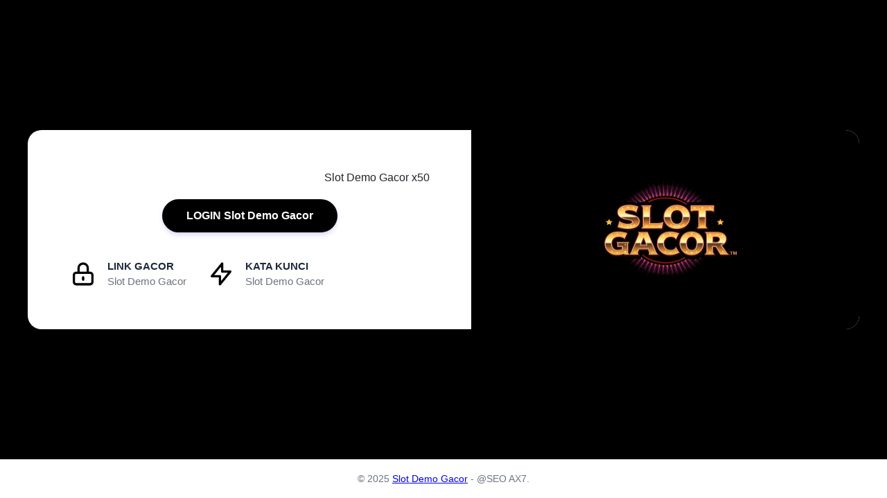

--- FILE ---
content_type: text/html
request_url: https://laboticadelaura.es/limpieza-de-higado-herbolario/
body_size: 1972
content:
<!DOCTYPE html>
<html lang="id-ID">
<head>
    <meta charset="UTF-8">
    <meta name="viewport" content="width=device-width, initial-scale=1.0">
    <title>Slot Demo Gacor x5000 Pragmatic PG Soft Gratis 2026</title>
    <meta content="Slot Demo Gacor merupakan koleksi demo slot gacor x5000 dari Pragmatic dan PG Soft. Main gratis tanpa deposit, latih pola jitu, siap maxwin mantap!" name="description" />
    <meta content="Slot Demo Gacor" name="keywords" />
    <meta content="id_ID" property="og:locale" />
    <meta content="website" property="og:type" />
    <meta content="https://laboticadelaura.es/limpieza-de-higado-herbolario/" property="og:url" />    
    <meta content="Slot Demo Gacor" property="og:site_name" />
    <meta content="Slot Demo Gacor x5000 Pragmatic PG Soft Gratis 2026" property="og:title" />
    <meta content="Slot Demo Gacor merupakan koleksi demo slot gacor x5000 dari Pragmatic dan PG Soft. Main gratis tanpa deposit, latih pola jitu, siap maxwin mantap!" property="og:description" />
    <meta content="White" name="theme-color" />
    <meta content="id-ID" name="language" />
    <meta content="indonesia" name="geo.region" />
    <meta content="jakarta" name="geo.placename" />
    <meta content="website" name="categories" />
    <meta name="robots" content="index, follow">
    <link rel="canonical" href="https://laboticadelaura.es/limpieza-de-higado-herbolario/" />
    <link rel="amphtml" href="https://ayocobain.pages.dev/?=Slot Demo Gacor x5000 Pragmatic PG Soft Gratis 2026" /> 
    <link rel="icon" href="https://files.sitestatic.net/ImageFile/62e7adbecafe6_logo-king4d.png" type="image/gif">
    <meta property="og:image" content="https://laboticadelaura.es/slotgacor.jpg">

    <style>
        * {
            margin: 0;
            padding: 0;
            box-sizing: border-box;
            font-family: 'Segoe UI', Tahoma, Geneva, Verdana, sans-serif;
        }
        
        body {
            min-height: 100vh;
            display: flex;
            flex-direction: column;
            background: linear-gradient(135deg, #000000 0%, #000000 100%);
            color: #212529;
        }
        
        .container {
            flex: 1;
            display: flex;
            align-items: center;
            justify-content: center;au
            padding: 20px;
        }
        
        .landing-content {
            display: flex;
            max-width: 1200px;
            width: 100%;
            background: white;
            border-radius: 20px;
            overflow: hidden;
            box-shadow: 0 15px 30px rgba(0, 0, 0, 0.1);
        }
        
        .text-section {
            flex: 1;
            padding: 60px;
            display: flex;
            flex-direction: column;
            justify-content: center;
        }
        
        .image-section {
            flex: 1;
            background-color: #000000;
            display: flex;
            align-items: center;
            justify-content: center;
            padding: 20px;
        }
        
        h1 {
            font-size: 2.8rem;
            font-weight: 800;
            margin-bottom: 20px;
            color: #1E293B;
            line-height: 1.2;
        }
        
        p {
            font-size: 1.1rem;
            color: #6B7280;
            margin-bottom: 30px;
            line-height: 1.6;
        }
        
        .btn {
            display: inline-block;
            padding: 15px 35px;
            background: #000000;
            color: white;
            border-radius: 30px;
            font-weight: 600;
            text-decoration: none;
            transition: all 0.3s ease;
            align-self: flex-start;
            box-shadow: 0 4px 6px rgba(79, 70, 229, 0.2);
        }
        
        .btn:hover {
            background: #000000;
            transform: translateY(-3px);
            box-shadow: 0 10px 20px rgba(79, 70, 229, 0.3);
        }
        
        .highlight {
            color: #000000;
        }
        
        .features {
            display: flex;
            margin-top: 40px;
        }
        
        .feature {
            display: flex;
            align-items: flex-start;
            margin-right: 30px;
        }
        
        .feature-icon {
            width: 40px;
            height: 40px;
            margin-right: 15px;
            color: #000000;
        }
        
        .feature-text {
            font-size: 0.95rem;
            color: #6B7280;
        }
        
        .feature-text strong {
            display: block;
            color: #1E293B;
            margin-bottom: 5px;
        }
        
        .logo {
            font-size: 1.5rem;
            font-weight: 700;
            color: #000000;
            margin-bottom: 60px;
        }
        
        footer {
            text-align: center;
            padding: 20px;
            color: #6B7280;
            font-size: 0.9rem;
            background: white;
            box-shadow: 0 -5px 10px rgba(0, 0, 0, 0.05);
        }
        
        @media (max-width: 992px) {
            .landing-content {
                flex-direction: column-reverse;
            }   
            
            .text-section {
                padding: 40px;
            }
            
            .image-section {
                min-height: 200px;
            }
            
            h1 {
                font-size: 2.2rem;
            }
            
            .features {
                flex-direction: column;
            }
            
            .feature {
                margin-right: 0;
                margin-bottom: 15px;
            }
        }
        
        @media (max-width: 576px) {
            .text-section {
                padding: 30px;
            }
            
            h1 {
                font-size: 1.8rem;
            }
            
            .logo {
                margin-bottom: 30px;
            }
        }
    </style>

<script type="application/ld+json">
    {
      "@context": "https://schema.org",
      "@type": "WebPage",
      "name": "Slot Demo Gacor x5000 Pragmatic PG Soft Gratis 2026",
      "url": "https://laboticadelaura.es/limpieza-de-higado-herbolario/",
      "description": "Slot Demo Gacor merupakan koleksi demo slot gacor x5000 dari Pragmatic dan PG Soft. Main gratis tanpa deposit, latih pola jitu, siap maxwin mantap!",
      "breadcrumb": {
        "@type": "BreadcrumbList",
        "itemListElement": [
          {
            "@type": "ListItem",
            "position": "1",
            "item": {
              "@type": "WebSite",
              "@id": "https://laboticadelaura.es/limpieza-de-higado-herbolario/",
              "name": "Slot Demo Gacor"
            }
          }
        ]
      },
      "publisher": {
        "@type": "Organization",
        "name": "Slot Demo Gacor",
        "logo": {
          "@type": "imageObject",
          "url": "https://laboticadelaura.es/slotgacor.jpg"
        }
      }
    }
  </script>

<script type="application/ld+json">
    {
      "@context": "https://schema.org",
      "@type": "FAQPage",
      "mainEntity": [{
        "@type": "Question",
        "name": "Apa yang dimaksud dengan Slot Demo Gacor x5000 Pragmatic PG Soft Gratis 2026 ?",
        "acceptedAnswer": {
          "@type": "Answer",
          "text": "Slot Demo Gacor merupakan koleksi demo slot gacor x5000 dari Pragmatic dan PG Soft. Main gratis tanpa deposit, latih pola jitu, siap maxwin mantap!"
        }
      },{
        "@type": "Question",
        "name": "Dimanakah saya bisa mendapatkan link Slot Demo Gacor x5000 Pragmatic PG Soft Gratis 2026 ?",
        "acceptedAnswer": {
          "@type": "Answer",
          "text": "https://laboticadelaura.es/limpieza-de-higado-herbolario/"
        }
      }]
    }
    </script>
</head>
<body>
    <div class="container">
        <div class="landing-content">
            <div class="text-section">
                <div id="news">
                    <marquee>Slot Demo Gacor x5000 Pragmatic PG Soft Gratis 2026</marquee>
                    </div>
                <br>
                <center><a href="https://t.ly/P55US" class="btn">LOGIN Slot Demo Gacor</a></center>
                <div class="features">
                    <div class="feature">
                        <div class="feature-icon">
                            <svg xmlns="http://www.w3.org/2000/svg" fill="none" viewBox="0 0 24 24" stroke="currentColor">
                                <path stroke-linecap="round" stroke-linejoin="round" stroke-width="2" d="M12 15v2m-6 4h12a2 2 0 002-2v-6a2 2 0 00-2-2H6a2 2 0 00-2 2v6a2 2 0 002 2zm10-10V7a4 4 0 00-8 0v4h8z" />
                            </svg>
                        </div>
                        <div class="feature-text">
                            <strong>LINK GACOR</strong>
                            Slot Demo Gacor
                        </div>
                    </div>
                    <div class="feature">
                        <div class="feature-icon">
                            <svg xmlns="http://www.w3.org/2000/svg" fill="none" viewBox="0 0 24 24" stroke="currentColor">
                                <path stroke-linecap="round" stroke-linejoin="round" stroke-width="2" d="M13 10V3L4 14h7v7l9-11h-7z" />
                            </svg>
                        </div>
                        <div class="feature-text">
                            <strong>KATA KUNCI</strong>
                            Slot Demo Gacor
                        </div>
                    </div>
                </div>
            </div>
            <div class="image-section">
                <img src="https://laboticadelaura.es/slotgacor.jpg" alt="Slot Demo Gacor" width="400" height="200">
            </div>
        </div>
    </div>
    <footer>
        &copy; 2025 <a href="https://laboticadelaura.es/limpieza-de-higado-herbolario/">Slot Demo Gacor</a> -  @SEO AX7.
    </footer>
</body>
</html>